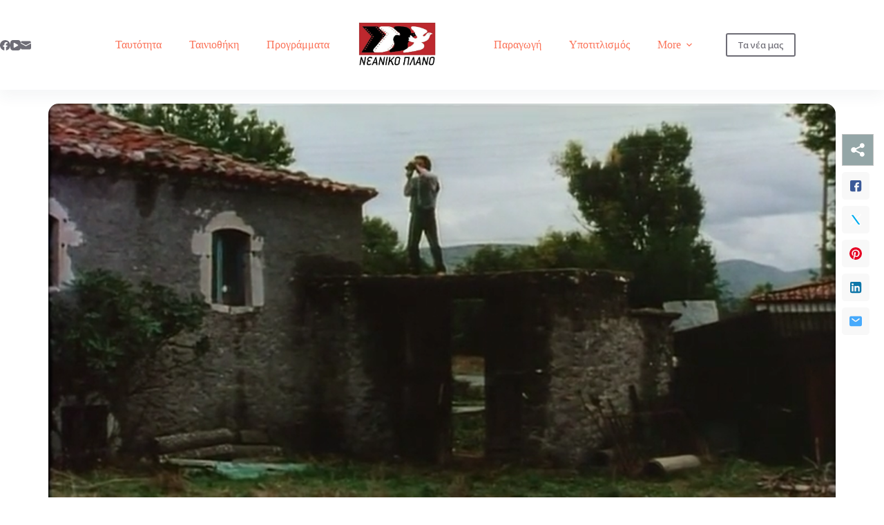

--- FILE ---
content_type: text/html; charset=UTF-8
request_url: https://player.vimeo.com/video/336040431?h=8570997a3c&dnt=1&app_id=122963
body_size: 6158
content:
<!DOCTYPE html>
<html lang="en">
<head>
  <meta charset="utf-8">
  <meta name="viewport" content="width=device-width,initial-scale=1,user-scalable=yes">
  
  <link rel="canonical" href="https://player.vimeo.com/video/336040431?h=8570997a3c">
  <meta name="googlebot" content="noindex,indexifembedded">
  
  
  <title>Όνειρο σε άσπρο φόντο on Vimeo</title>
  <style>
      body, html, .player, .fallback {
          overflow: hidden;
          width: 100%;
          height: 100%;
          margin: 0;
          padding: 0;
      }
      .fallback {
          
              background-color: transparent;
          
      }
      .player.loading { opacity: 0; }
      .fallback iframe {
          position: fixed;
          left: 0;
          top: 0;
          width: 100%;
          height: 100%;
      }
  </style>
  <link rel="modulepreload" href="https://f.vimeocdn.com/p/4.46.25/js/player.module.js" crossorigin="anonymous">
  <link rel="modulepreload" href="https://f.vimeocdn.com/p/4.46.25/js/vendor.module.js" crossorigin="anonymous">
  <link rel="preload" href="https://f.vimeocdn.com/p/4.46.25/css/player.css" as="style">
</head>

<body>


<div class="vp-placeholder">
    <style>
        .vp-placeholder,
        .vp-placeholder-thumb,
        .vp-placeholder-thumb::before,
        .vp-placeholder-thumb::after {
            position: absolute;
            top: 0;
            bottom: 0;
            left: 0;
            right: 0;
        }
        .vp-placeholder {
            visibility: hidden;
            width: 100%;
            max-height: 100%;
            height: calc(462 / 720 * 100vw);
            max-width: calc(720 / 462 * 100vh);
            margin: auto;
        }
        .vp-placeholder-carousel {
            display: none;
            background-color: #000;
            position: absolute;
            left: 0;
            right: 0;
            bottom: -60px;
            height: 60px;
        }
    </style>

    

    
        <style>
            .vp-placeholder-thumb {
                overflow: hidden;
                width: 100%;
                max-height: 100%;
                margin: auto;
            }
            .vp-placeholder-thumb::before,
            .vp-placeholder-thumb::after {
                content: "";
                display: block;
                filter: blur(7px);
                margin: 0;
                background: url(https://i.vimeocdn.com/video/782780619-743ce245cd8084a655d3cf186933f3f7c09547e359f2802814dd98782ad538e9-d?mw=80&q=85) 50% 50% / contain no-repeat;
            }
            .vp-placeholder-thumb::before {
                 
                margin: -30px;
            }
        </style>
    

    <div class="vp-placeholder-thumb"></div>
    <div class="vp-placeholder-carousel"></div>
    <script>function placeholderInit(t,h,d,s,n,o){var i=t.querySelector(".vp-placeholder"),v=t.querySelector(".vp-placeholder-thumb");if(h){var p=function(){try{return window.self!==window.top}catch(a){return!0}}(),w=200,y=415,r=60;if(!p&&window.innerWidth>=w&&window.innerWidth<y){i.style.bottom=r+"px",i.style.maxHeight="calc(100vh - "+r+"px)",i.style.maxWidth="calc("+n+" / "+o+" * (100vh - "+r+"px))";var f=t.querySelector(".vp-placeholder-carousel");f.style.display="block"}}if(d){var e=new Image;e.onload=function(){var a=n/o,c=e.width/e.height;if(c<=.95*a||c>=1.05*a){var l=i.getBoundingClientRect(),g=l.right-l.left,b=l.bottom-l.top,m=window.innerWidth/g*100,x=window.innerHeight/b*100;v.style.height="calc("+e.height+" / "+e.width+" * "+m+"vw)",v.style.maxWidth="calc("+e.width+" / "+e.height+" * "+x+"vh)"}i.style.visibility="visible"},e.src=s}else i.style.visibility="visible"}
</script>
    <script>placeholderInit(document,  false ,  true , "https://i.vimeocdn.com/video/782780619-743ce245cd8084a655d3cf186933f3f7c09547e359f2802814dd98782ad538e9-d?mw=80\u0026q=85",  720 ,  462 );</script>
</div>

<div id="player" class="player"></div>
<script>window.playerConfig = {"cdn_url":"https://f.vimeocdn.com","vimeo_api_url":"api.vimeo.com","request":{"files":{"dash":{"cdns":{"akfire_interconnect_quic":{"avc_url":"https://vod-adaptive-ak.vimeocdn.com/exp=1769068102~acl=%2Fd6bea348-c859-4469-bfa2-23ecc527d97c%2Fpsid%3Dac356ca137e149ed7d131f3495d8ac117dca65c2d7dc96db68f0788defc38f52%2F%2A~hmac=acc8a937246aac012dd0f4bc4ea7c74af89fa40b72ddca1168824f1a862dc70c/d6bea348-c859-4469-bfa2-23ecc527d97c/psid=ac356ca137e149ed7d131f3495d8ac117dca65c2d7dc96db68f0788defc38f52/v2/playlist/av/primary/playlist.json?omit=av1-hevc\u0026pathsig=8c953e4f~VehuCBc7NYPUtvBHUyIcLI0fMb-Imv9lqy2gGEghyqI\u0026r=dXM%3D\u0026rh=2OTM13","origin":"gcs","url":"https://vod-adaptive-ak.vimeocdn.com/exp=1769068102~acl=%2Fd6bea348-c859-4469-bfa2-23ecc527d97c%2Fpsid%3Dac356ca137e149ed7d131f3495d8ac117dca65c2d7dc96db68f0788defc38f52%2F%2A~hmac=acc8a937246aac012dd0f4bc4ea7c74af89fa40b72ddca1168824f1a862dc70c/d6bea348-c859-4469-bfa2-23ecc527d97c/psid=ac356ca137e149ed7d131f3495d8ac117dca65c2d7dc96db68f0788defc38f52/v2/playlist/av/primary/playlist.json?pathsig=8c953e4f~VehuCBc7NYPUtvBHUyIcLI0fMb-Imv9lqy2gGEghyqI\u0026r=dXM%3D\u0026rh=2OTM13"},"fastly_skyfire":{"avc_url":"https://skyfire.vimeocdn.com/1769068102-0x6fd6eca96e21791ae87d20bd567c39448721310e/d6bea348-c859-4469-bfa2-23ecc527d97c/psid=ac356ca137e149ed7d131f3495d8ac117dca65c2d7dc96db68f0788defc38f52/v2/playlist/av/primary/playlist.json?omit=av1-hevc\u0026pathsig=8c953e4f~VehuCBc7NYPUtvBHUyIcLI0fMb-Imv9lqy2gGEghyqI\u0026r=dXM%3D\u0026rh=2OTM13","origin":"gcs","url":"https://skyfire.vimeocdn.com/1769068102-0x6fd6eca96e21791ae87d20bd567c39448721310e/d6bea348-c859-4469-bfa2-23ecc527d97c/psid=ac356ca137e149ed7d131f3495d8ac117dca65c2d7dc96db68f0788defc38f52/v2/playlist/av/primary/playlist.json?pathsig=8c953e4f~VehuCBc7NYPUtvBHUyIcLI0fMb-Imv9lqy2gGEghyqI\u0026r=dXM%3D\u0026rh=2OTM13"}},"default_cdn":"akfire_interconnect_quic","separate_av":true,"streams":[{"profile":"165","id":"99003ccc-dfa7-4e72-a242-97217b5f726a","fps":30,"quality":"480p"},{"profile":"139","id":"fe3e33ca-92b8-4765-91cc-1433082ba143","fps":30,"quality":"240p"},{"profile":"164","id":"1bc6085a-2da2-45f5-81da-5110bf78ca1b","fps":30,"quality":"360p"}],"streams_avc":[{"profile":"165","id":"99003ccc-dfa7-4e72-a242-97217b5f726a","fps":30,"quality":"480p"},{"profile":"139","id":"fe3e33ca-92b8-4765-91cc-1433082ba143","fps":30,"quality":"240p"},{"profile":"164","id":"1bc6085a-2da2-45f5-81da-5110bf78ca1b","fps":30,"quality":"360p"}]},"hls":{"cdns":{"akfire_interconnect_quic":{"avc_url":"https://vod-adaptive-ak.vimeocdn.com/exp=1769068102~acl=%2Fd6bea348-c859-4469-bfa2-23ecc527d97c%2Fpsid%3Dac356ca137e149ed7d131f3495d8ac117dca65c2d7dc96db68f0788defc38f52%2F%2A~hmac=acc8a937246aac012dd0f4bc4ea7c74af89fa40b72ddca1168824f1a862dc70c/d6bea348-c859-4469-bfa2-23ecc527d97c/psid=ac356ca137e149ed7d131f3495d8ac117dca65c2d7dc96db68f0788defc38f52/v2/playlist/av/primary/playlist.m3u8?omit=av1-hevc-opus\u0026pathsig=8c953e4f~zf2aQ-aFDqNf7UW_MkP5dnO3_SN-jaV6wIYPFAk4g8k\u0026r=dXM%3D\u0026rh=2OTM13\u0026sf=fmp4","origin":"gcs","url":"https://vod-adaptive-ak.vimeocdn.com/exp=1769068102~acl=%2Fd6bea348-c859-4469-bfa2-23ecc527d97c%2Fpsid%3Dac356ca137e149ed7d131f3495d8ac117dca65c2d7dc96db68f0788defc38f52%2F%2A~hmac=acc8a937246aac012dd0f4bc4ea7c74af89fa40b72ddca1168824f1a862dc70c/d6bea348-c859-4469-bfa2-23ecc527d97c/psid=ac356ca137e149ed7d131f3495d8ac117dca65c2d7dc96db68f0788defc38f52/v2/playlist/av/primary/playlist.m3u8?omit=opus\u0026pathsig=8c953e4f~zf2aQ-aFDqNf7UW_MkP5dnO3_SN-jaV6wIYPFAk4g8k\u0026r=dXM%3D\u0026rh=2OTM13\u0026sf=fmp4"},"fastly_skyfire":{"avc_url":"https://skyfire.vimeocdn.com/1769068102-0x6fd6eca96e21791ae87d20bd567c39448721310e/d6bea348-c859-4469-bfa2-23ecc527d97c/psid=ac356ca137e149ed7d131f3495d8ac117dca65c2d7dc96db68f0788defc38f52/v2/playlist/av/primary/playlist.m3u8?omit=av1-hevc-opus\u0026pathsig=8c953e4f~zf2aQ-aFDqNf7UW_MkP5dnO3_SN-jaV6wIYPFAk4g8k\u0026r=dXM%3D\u0026rh=2OTM13\u0026sf=fmp4","origin":"gcs","url":"https://skyfire.vimeocdn.com/1769068102-0x6fd6eca96e21791ae87d20bd567c39448721310e/d6bea348-c859-4469-bfa2-23ecc527d97c/psid=ac356ca137e149ed7d131f3495d8ac117dca65c2d7dc96db68f0788defc38f52/v2/playlist/av/primary/playlist.m3u8?omit=opus\u0026pathsig=8c953e4f~zf2aQ-aFDqNf7UW_MkP5dnO3_SN-jaV6wIYPFAk4g8k\u0026r=dXM%3D\u0026rh=2OTM13\u0026sf=fmp4"}},"default_cdn":"akfire_interconnect_quic","separate_av":true}},"file_codecs":{"av1":[],"avc":["99003ccc-dfa7-4e72-a242-97217b5f726a","fe3e33ca-92b8-4765-91cc-1433082ba143","1bc6085a-2da2-45f5-81da-5110bf78ca1b"],"hevc":{"dvh1":[],"hdr":[],"sdr":[]}},"lang":"en","referrer":"https://www.neanikoplano.gr/oneiro-se-aspro-fonto/","cookie_domain":".vimeo.com","signature":"8aec04b91b449208910bafd36b7d10c3","timestamp":1769049242,"expires":18860,"currency":"USD","session":"c4bba110d2f3b8acbde9e4a489380d2ca83c32a71769049242","cookie":{"volume":1,"quality":null,"hd":0,"captions":null,"transcript":null,"captions_styles":{"color":null,"fontSize":null,"fontFamily":null,"fontOpacity":null,"bgOpacity":null,"windowColor":null,"windowOpacity":null,"bgColor":null,"edgeStyle":null},"audio_language":null,"audio_kind":null,"qoe_survey_vote":0},"build":{"backend":"31e9776","js":"4.46.25"},"urls":{"js":"https://f.vimeocdn.com/p/4.46.25/js/player.js","js_base":"https://f.vimeocdn.com/p/4.46.25/js","js_module":"https://f.vimeocdn.com/p/4.46.25/js/player.module.js","js_vendor_module":"https://f.vimeocdn.com/p/4.46.25/js/vendor.module.js","locales_js":{"de-DE":"https://f.vimeocdn.com/p/4.46.25/js/player.de-DE.js","en":"https://f.vimeocdn.com/p/4.46.25/js/player.js","es":"https://f.vimeocdn.com/p/4.46.25/js/player.es.js","fr-FR":"https://f.vimeocdn.com/p/4.46.25/js/player.fr-FR.js","ja-JP":"https://f.vimeocdn.com/p/4.46.25/js/player.ja-JP.js","ko-KR":"https://f.vimeocdn.com/p/4.46.25/js/player.ko-KR.js","pt-BR":"https://f.vimeocdn.com/p/4.46.25/js/player.pt-BR.js","zh-CN":"https://f.vimeocdn.com/p/4.46.25/js/player.zh-CN.js"},"ambisonics_js":"https://f.vimeocdn.com/p/external/ambisonics.min.js","barebone_js":"https://f.vimeocdn.com/p/4.46.25/js/barebone.js","chromeless_js":"https://f.vimeocdn.com/p/4.46.25/js/chromeless.js","three_js":"https://f.vimeocdn.com/p/external/three.rvimeo.min.js","hive_sdk":"https://f.vimeocdn.com/p/external/hive-sdk.js","hive_interceptor":"https://f.vimeocdn.com/p/external/hive-interceptor.js","proxy":"https://player.vimeo.com/static/proxy.html","css":"https://f.vimeocdn.com/p/4.46.25/css/player.css","chromeless_css":"https://f.vimeocdn.com/p/4.46.25/css/chromeless.css","fresnel":"https://arclight.vimeo.com/add/player-stats","player_telemetry_url":"https://arclight.vimeo.com/player-events","telemetry_base":"https://lensflare.vimeo.com"},"flags":{"plays":1,"dnt":1,"autohide_controls":0,"preload_video":"metadata_on_hover","qoe_survey_forced":0,"ai_widget":0,"ecdn_delta_updates":0,"disable_mms":0,"check_clip_skipping_forward":0},"country":"US","client":{"ip":"3.20.236.32"},"ab_tests":{"cross_origin_texttracks":{"group":"variant","track":false,"data":null}},"atid":"4084419543.1769049242","ai_widget_signature":"f9b98706c91f4a66fa3e13e3adf3aec7ae667e4808bbef0dc4ba938404446c90_1769052842","config_refresh_url":"https://player.vimeo.com/video/336040431/config/request?atid=4084419543.1769049242\u0026expires=18860\u0026referrer=https%3A%2F%2Fwww.neanikoplano.gr%2Foneiro-se-aspro-fonto%2F\u0026session=c4bba110d2f3b8acbde9e4a489380d2ca83c32a71769049242\u0026signature=8aec04b91b449208910bafd36b7d10c3\u0026time=1769049242\u0026v=1"},"player_url":"player.vimeo.com","video":{"id":336040431,"title":"Όνειρο σε άσπρο φόντο","width":720,"height":462,"duration":4715,"url":"","share_url":"https://vimeo.com/336040431/8570997a3c","embed_code":"\u003ciframe title=\"vimeo-player\" src=\"https://player.vimeo.com/video/336040431?h=8570997a3c\" width=\"640\" height=\"360\" frameborder=\"0\" referrerpolicy=\"strict-origin-when-cross-origin\" allow=\"autoplay; fullscreen; picture-in-picture; clipboard-write; encrypted-media; web-share\"   allowfullscreen\u003e\u003c/iframe\u003e","default_to_hd":0,"privacy":"unlisted","embed_permission":"public","thumbnail_url":"https://i.vimeocdn.com/video/782780619-743ce245cd8084a655d3cf186933f3f7c09547e359f2802814dd98782ad538e9-d","owner":{"id":57506423,"name":"neaniko plano","img":"https://i.vimeocdn.com/portrait/15824241_60x60?sig=d769540fae7498a03fbb3dc3d520bb444652ef24efba1716438bdcb5b991d121\u0026v=1\u0026region=us","img_2x":"https://i.vimeocdn.com/portrait/15824241_60x60?sig=d769540fae7498a03fbb3dc3d520bb444652ef24efba1716438bdcb5b991d121\u0026v=1\u0026region=us","url":"https://vimeo.com/neanikoplano","account_type":"pro"},"spatial":0,"live_event":null,"version":{"current":null,"available":[{"id":60847404,"file_id":1330732783,"is_current":true}]},"unlisted_hash":"8570997a3c","rating":{"id":6},"fps":30,"bypass_token":"eyJ0eXAiOiJKV1QiLCJhbGciOiJIUzI1NiJ9.eyJjbGlwX2lkIjozMzYwNDA0MzEsImV4cCI6MTc2OTA2ODE2MH0.ew2dGc-67LM6vgcyhdO0vS2nK_eXrc1-BMN3gzgfgRI","channel_layout":"stereo","ai":0,"locale":""},"user":{"id":0,"team_id":0,"team_origin_user_id":0,"account_type":"none","liked":0,"watch_later":0,"owner":0,"mod":0,"logged_in":0,"private_mode_enabled":0,"vimeo_api_client_token":"eyJhbGciOiJIUzI1NiIsInR5cCI6IkpXVCJ9.eyJzZXNzaW9uX2lkIjoiYzRiYmExMTBkMmYzYjhhY2JkZTllNGE0ODkzODBkMmNhODNjMzJhNzE3NjkwNDkyNDIiLCJleHAiOjE3NjkwNjgxMDIsImFwcF9pZCI6MTE4MzU5LCJzY29wZXMiOiJwdWJsaWMgc3RhdHMifQ.cUjEzX0CqRTXTFNPzPlNpPkatcW-f735QG5usJKLoUY"},"view":1,"vimeo_url":"vimeo.com","embed":{"audio_track":"","autoplay":0,"autopause":1,"dnt":1,"editor":0,"keyboard":1,"log_plays":1,"loop":0,"muted":0,"on_site":0,"texttrack":"","transparent":1,"outro":"beginning","playsinline":1,"quality":null,"player_id":"","api":null,"app_id":"122963","color":"","color_one":"000000","color_two":"00adef","color_three":"ffffff","color_four":"000000","context":"embed.main","settings":{"auto_pip":1,"badge":0,"byline":0,"collections":0,"color":0,"force_color_one":0,"force_color_two":0,"force_color_three":0,"force_color_four":0,"embed":0,"fullscreen":1,"like":0,"logo":0,"playbar":1,"portrait":0,"pip":1,"share":0,"spatial_compass":0,"spatial_label":0,"speed":1,"title":0,"volume":1,"watch_later":0,"watch_full_video":1,"controls":1,"airplay":1,"audio_tracks":1,"chapters":1,"chromecast":1,"cc":1,"transcript":1,"quality":1,"play_button_position":0,"ask_ai":0,"skipping_forward":1,"debug_payload_collection_policy":"default"},"create_interactive":{"has_create_interactive":false,"viddata_url":""},"min_quality":null,"max_quality":null,"initial_quality":null,"prefer_mms":1}}</script>
<script>const fullscreenSupported="exitFullscreen"in document||"webkitExitFullscreen"in document||"webkitCancelFullScreen"in document||"mozCancelFullScreen"in document||"msExitFullscreen"in document||"webkitEnterFullScreen"in document.createElement("video");var isIE=checkIE(window.navigator.userAgent),incompatibleBrowser=!fullscreenSupported||isIE;window.noModuleLoading=!1,window.dynamicImportSupported=!1,window.cssLayersSupported=typeof CSSLayerBlockRule<"u",window.isInIFrame=function(){try{return window.self!==window.top}catch(e){return!0}}(),!window.isInIFrame&&/twitter/i.test(navigator.userAgent)&&window.playerConfig.video.url&&(window.location=window.playerConfig.video.url),window.playerConfig.request.lang&&document.documentElement.setAttribute("lang",window.playerConfig.request.lang),window.loadScript=function(e){var n=document.getElementsByTagName("script")[0];n&&n.parentNode?n.parentNode.insertBefore(e,n):document.head.appendChild(e)},window.loadVUID=function(){if(!window.playerConfig.request.flags.dnt&&!window.playerConfig.embed.dnt){window._vuid=[["pid",window.playerConfig.request.session]];var e=document.createElement("script");e.async=!0,e.src=window.playerConfig.request.urls.vuid_js,window.loadScript(e)}},window.loadCSS=function(e,n){var i={cssDone:!1,startTime:new Date().getTime(),link:e.createElement("link")};return i.link.rel="stylesheet",i.link.href=n,e.getElementsByTagName("head")[0].appendChild(i.link),i.link.onload=function(){i.cssDone=!0},i},window.loadLegacyJS=function(e,n){if(incompatibleBrowser){var i=e.querySelector(".vp-placeholder");i&&i.parentNode&&i.parentNode.removeChild(i);let a=`/video/${window.playerConfig.video.id}/fallback`;window.playerConfig.request.referrer&&(a+=`?referrer=${window.playerConfig.request.referrer}`),n.innerHTML=`<div class="fallback"><iframe title="unsupported message" src="${a}" frameborder="0"></iframe></div>`}else{n.className="player loading";var t=window.loadCSS(e,window.playerConfig.request.urls.css),r=e.createElement("script"),o=!1;r.src=window.playerConfig.request.urls.js,window.loadScript(r),r["onreadystatechange"in r?"onreadystatechange":"onload"]=function(){!o&&(!this.readyState||this.readyState==="loaded"||this.readyState==="complete")&&(o=!0,playerObject=new VimeoPlayer(n,window.playerConfig,t.cssDone||{link:t.link,startTime:t.startTime}))},window.loadVUID()}};function checkIE(e){e=e&&e.toLowerCase?e.toLowerCase():"";function n(r){return r=r.toLowerCase(),new RegExp(r).test(e);return browserRegEx}var i=n("msie")?parseFloat(e.replace(/^.*msie (\d+).*$/,"$1")):!1,t=n("trident")?parseFloat(e.replace(/^.*trident\/(\d+)\.(\d+).*$/,"$1.$2"))+4:!1;return i||t}
</script>
<script nomodule>
  window.noModuleLoading = true;
  var playerEl = document.getElementById('player');
  window.loadLegacyJS(document, playerEl);
</script>
<script type="module">try{import("").catch(()=>{})}catch(t){}window.dynamicImportSupported=!0;
</script>
<script type="module">if(!window.dynamicImportSupported||!window.cssLayersSupported){if(!window.noModuleLoading){window.noModuleLoading=!0;var playerEl=document.getElementById("player");window.loadLegacyJS(document,playerEl)}var moduleScriptLoader=document.getElementById("js-module-block");moduleScriptLoader&&moduleScriptLoader.parentElement.removeChild(moduleScriptLoader)}
</script>
<script type="module" id="js-module-block">if(!window.noModuleLoading&&window.dynamicImportSupported&&window.cssLayersSupported){const n=document.getElementById("player"),e=window.loadCSS(document,window.playerConfig.request.urls.css);import(window.playerConfig.request.urls.js_module).then(function(o){new o.VimeoPlayer(n,window.playerConfig,e.cssDone||{link:e.link,startTime:e.startTime}),window.loadVUID()}).catch(function(o){throw/TypeError:[A-z ]+import[A-z ]+module/gi.test(o)&&window.loadLegacyJS(document,n),o})}
</script>

<script type="application/ld+json">{"embedUrl":"https://player.vimeo.com/video/336040431?h=8570997a3c","thumbnailUrl":"https://i.vimeocdn.com/video/782780619-743ce245cd8084a655d3cf186933f3f7c09547e359f2802814dd98782ad538e9-d?f=webp","name":"Όνειρο σε άσπρο φόντο","description":"This is \"Όνειρο σε άσπρο φόντο\" by \"neaniko plano\" on Vimeo, the home for high quality videos and the people who love them.","duration":"PT4715S","uploadDate":"2019-05-14T03:16:58-04:00","@context":"https://schema.org/","@type":"VideoObject"}</script>

</body>
</html>
